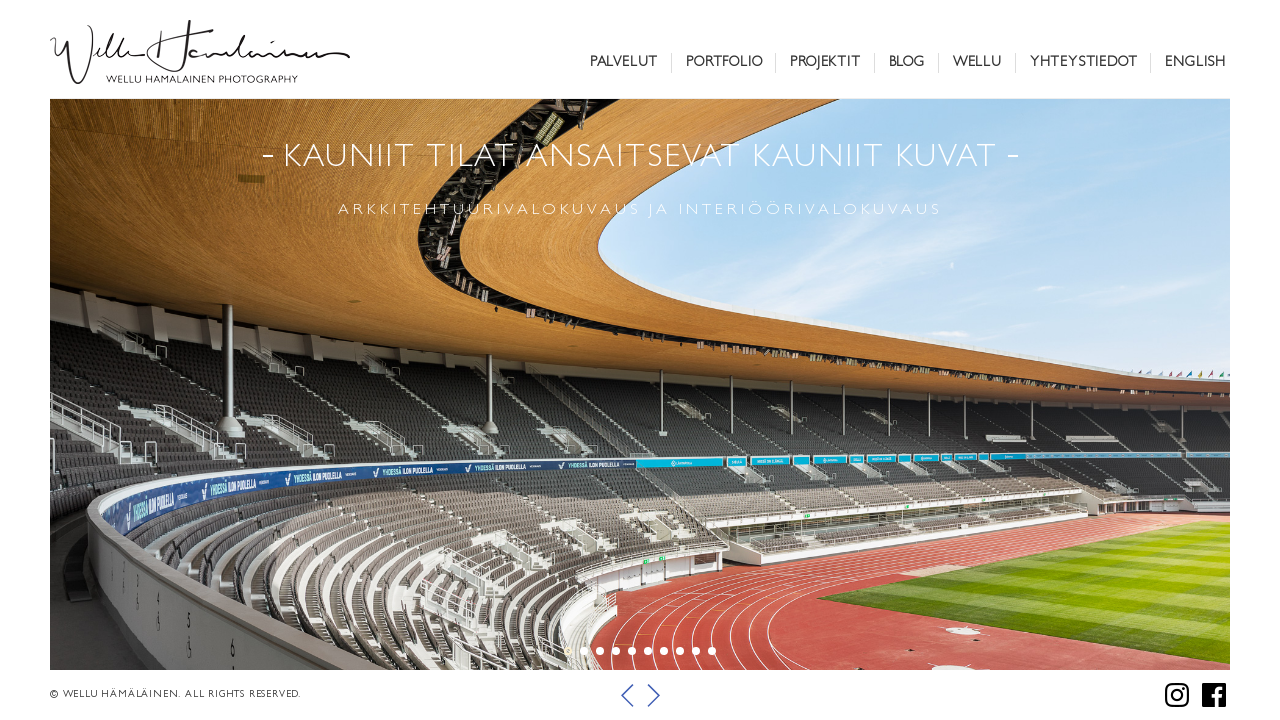

--- FILE ---
content_type: text/html; charset=UTF-8
request_url: https://www.welluhamalainen.com/
body_size: 4320
content:
<!DOCTYPE html>
<html lang="fi" prefix="og: http://ogp.me/ns#">
<head>
<meta charset="utf-8">
<title>Arkkitehtuurivalokuvaus ja Interiöörivalokuvaus - Wellu Hämäläinen</title>
<meta name="viewport" content="initial-scale = 1.0, maximum-scale = 1.0, user-scalable = no, width = device-width">
<meta name="format-detection" content="telephone=no"/>
<!--[if lt IE 9]><script src="https://html5shiv.googlecode.com/svn/trunk/html5.js"></script><![endif]-->
<link rel="stylesheet" type="text/css" href='//www.welluhamalainen.com/wp-content/cache/wpfc-minified/6fc7322cd7fb6dd3ecdaeeab4514efd7/1769074010index.css'>
<link rel="stylesheet" type="text/css" href='//www.welluhamalainen.com/wp-content/cache/wpfc-minified/4fac775941d2338a295531ebbd0c486f/1769074010index.css'>
<link rel="stylesheet" type="text/css" href='//www.welluhamalainen.com/wp-content/cache/wpfc-minified/d12419faede1fb58742a083ca7bc64e7/1769074010index.css'>
<link href='https://fonts.googleapis.com/css?family=Raleway:400,700,500,600' rel='stylesheet' type='text/css'>
<link href='https://fonts.googleapis.com/css?family=Open+Sans:700,400,600' rel='stylesheet' type='text/css'>
<link rel="icon" type="image/png" href="https://www.welluhamalainen.com/favicon-32x32.png" sizes="32x32" />
<link rel="icon" type="image/png" href="https://www.welluhamalainen.com/favicon-16x16.png" sizes="16x16" />
<link rel="alternate" hreflang="en" href="https://www.welluhamalainen.com/en/" />
<link rel="alternate" hreflang="fi" href="https://www.welluhamalainen.com/" />
<!-- This site is optimized with the Yoast SEO plugin v6.2 - https://yoa.st/1yg?utm_content=6.2 -->
<meta name="description" content="Olen erikoistunut rakennetun ympäristön valokuvaamiseen. Tuotan korkealaatuiset arkkitehtuuri- ja interiöörivalokuvat erilaisista rakennuksista ja tiloista. Valokuvaan toimeksiannosta koko maassa ja myyn käyttöoikeuksia ottamiini kuviin."/>
<link rel="canonical" href="https://www.welluhamalainen.com/" />
<meta property="og:locale" content="fi_FI" />
<meta property="og:type" content="website" />
<meta property="og:title" content="Arkkitehtuurivalokuvaus ja Interiöörivalokuvaus - Wellu Hämäläinen" />
<meta property="og:description" content="Olen erikoistunut rakennetun ympäristön valokuvaamiseen. Tuotan korkealaatuiset arkkitehtuuri- ja interiöörivalokuvat erilaisista rakennuksista ja tiloista. Valokuvaan toimeksiannosta koko maassa ja myyn käyttöoikeuksia ottamiini kuviin." />
<meta property="og:url" content="https://www.welluhamalainen.com/" />
<meta property="og:site_name" content="Arkkitehtuurivalokuvaus" />
<meta name="twitter:card" content="summary_large_image" />
<meta name="twitter:description" content="Olen erikoistunut rakennetun ympäristön valokuvaamiseen. Tuotan korkealaatuiset arkkitehtuuri- ja interiöörivalokuvat erilaisista rakennuksista ja tiloista. Valokuvaan toimeksiannosta koko maassa ja myyn käyttöoikeuksia ottamiini kuviin." />
<meta name="twitter:title" content="Arkkitehtuurivalokuvaus ja Interiöörivalokuvaus - Wellu Hämäläinen" />
<script type='application/ld+json'>{"@context":"http:\/\/schema.org","@type":"WebSite","@id":"#website","url":"https:\/\/www.welluhamalainen.com\/","name":"Arkkitehtuurivalokuvaus","potentialAction":{"@type":"SearchAction","target":"https:\/\/www.welluhamalainen.com\/?s={search_term_string}","query-input":"required name=search_term_string"}}</script>
<script type='application/ld+json'>{"@context":"http:\/\/schema.org","@type":"Person","url":"https:\/\/www.welluhamalainen.com\/","sameAs":["https:\/\/www.facebook.com\/ArkkitehtuurivalokuvaajaWelluHamalainen\/","https:\/\/www.instagram.com\/welluhamalainen\/"],"@id":"#person","name":"Wellu H\u00e4m\u00e4l\u00e4inen"}</script>
<!-- / Yoast SEO plugin. -->
<link rel='dns-prefetch' href='//s.w.org' />
<script type="text/javascript">
window._wpemojiSettings = {"baseUrl":"https:\/\/s.w.org\/images\/core\/emoji\/2.4\/72x72\/","ext":".png","svgUrl":"https:\/\/s.w.org\/images\/core\/emoji\/2.4\/svg\/","svgExt":".svg","source":{"concatemoji":"https:\/\/www.welluhamalainen.com\/wp-includes\/js\/wp-emoji-release.min.js?ver=4.9.4"}};
!function(a,b,c){function d(a,b){var c=String.fromCharCode;l.clearRect(0,0,k.width,k.height),l.fillText(c.apply(this,a),0,0);var d=k.toDataURL();l.clearRect(0,0,k.width,k.height),l.fillText(c.apply(this,b),0,0);var e=k.toDataURL();return d===e}function e(a){var b;if(!l||!l.fillText)return!1;switch(l.textBaseline="top",l.font="600 32px Arial",a){case"flag":return!(b=d([55356,56826,55356,56819],[55356,56826,8203,55356,56819]))&&(b=d([55356,57332,56128,56423,56128,56418,56128,56421,56128,56430,56128,56423,56128,56447],[55356,57332,8203,56128,56423,8203,56128,56418,8203,56128,56421,8203,56128,56430,8203,56128,56423,8203,56128,56447]),!b);case"emoji":return b=d([55357,56692,8205,9792,65039],[55357,56692,8203,9792,65039]),!b}return!1}function f(a){var c=b.createElement("script");c.src=a,c.defer=c.type="text/javascript",b.getElementsByTagName("head")[0].appendChild(c)}var g,h,i,j,k=b.createElement("canvas"),l=k.getContext&&k.getContext("2d");for(j=Array("flag","emoji"),c.supports={everything:!0,everythingExceptFlag:!0},i=0;i<j.length;i++)c.supports[j[i]]=e(j[i]),c.supports.everything=c.supports.everything&&c.supports[j[i]],"flag"!==j[i]&&(c.supports.everythingExceptFlag=c.supports.everythingExceptFlag&&c.supports[j[i]]);c.supports.everythingExceptFlag=c.supports.everythingExceptFlag&&!c.supports.flag,c.DOMReady=!1,c.readyCallback=function(){c.DOMReady=!0},c.supports.everything||(h=function(){c.readyCallback()},b.addEventListener?(b.addEventListener("DOMContentLoaded",h,!1),a.addEventListener("load",h,!1)):(a.attachEvent("onload",h),b.attachEvent("onreadystatechange",function(){"complete"===b.readyState&&c.readyCallback()})),g=c.source||{},g.concatemoji?f(g.concatemoji):g.wpemoji&&g.twemoji&&(f(g.twemoji),f(g.wpemoji)))}(window,document,window._wpemojiSettings);
</script>
<style type="text/css">
img.wp-smiley,
img.emoji {
display: inline !important;
border: none !important;
box-shadow: none !important;
height: 1em !important;
width: 1em !important;
margin: 0 .07em !important;
vertical-align: -0.1em !important;
background: none !important;
padding: 0 !important;
}
</style>
<link rel='stylesheet' id='contact-form-7-css'  href='//www.welluhamalainen.com/wp-content/cache/wpfc-minified/ffdaa4a6337d505f7825c210fab81177/1769074010index.css' type='text/css' media='all' />
<link rel='stylesheet' id='wpml-legacy-horizontal-list-0-css'  href='//www.welluhamalainen.com/wp-content/cache/wpfc-minified/603ad44d4bd98d63dfca537c7bcef445/1769074010index.css' type='text/css' media='all' />
<link rel='stylesheet' id='wpml-menu-item-0-css'  href='//www.welluhamalainen.com/wp-content/cache/wpfc-minified/037bbe34603a03774bce0c7e446e5fd1/1769074010index.css' type='text/css' media='all' />
<script type='text/javascript' src='https://www.welluhamalainen.com/wp-content/themes/welluhamalainen/js/jquery-3.3.1.min.js?ver=4.9.4'></script>
<link rel='https://api.w.org/' href='https://www.welluhamalainen.com/wp-json/' />
<link rel="EditURI" type="application/rsd+xml" title="RSD" href="https://www.welluhamalainen.com/xmlrpc.php?rsd" />
<link rel="wlwmanifest" type="application/wlwmanifest+xml" href="https://www.welluhamalainen.com/wp-includes/wlwmanifest.xml" /> 
<meta name="generator" content="WordPress 4.9.4" />
<link rel='shortlink' href='https://www.welluhamalainen.com/' />
<link rel="alternate" type="application/json+oembed" href="https://www.welluhamalainen.com/wp-json/oembed/1.0/embed?url=https%3A%2F%2Fwww.welluhamalainen.com%2F" />
<link rel="alternate" type="text/xml+oembed" href="https://www.welluhamalainen.com/wp-json/oembed/1.0/embed?url=https%3A%2F%2Fwww.welluhamalainen.com%2F&#038;format=xml" />
<meta name="generator" content="WPML ver:3.9.3 stt:1,18;" />
<link rel="stylesheet" type="text/css" href='//www.welluhamalainen.com/wp-content/cache/wpfc-minified/b107582e31c4f0e360c45107f3050221/1769074010index.css'>
<script>
$(function() {
$('div.burger').click(function(e) {
e.preventDefault();
$('.valikko1').toggleClass('valikko1hide');
$('.burger').toggleClass('burgeropen');
});
});
</script>
</head>
<body>
<div class="outwrap">
<header>
<div class="sticky">
<div class="headerblock">
<div class="logo">
<a href="https://www.welluhamalainen.com/"><img srcset="https://www.welluhamalainen.com/wp-content/themes/welluhamalainen/images/logo.png 1x, https://www.welluhamalainen.com/wp-content/themes/welluhamalainen/images/logo@2x.png 2x" src="https://www.welluhamalainen.com/wp-content/themes/welluhamalainen/images/logo.png" alt="Wellu Hamalainen Photography logo"></a>
</div>
<div class="nav-bar valikko">
<nav class="main-nav"><ul id="menu-menu-1" class="menu"><li id="menu-item-20" class="menu-item menu-item-type-post_type menu-item-object-page menu-item-20"><a href="https://www.welluhamalainen.com/arkkitehtuurivalokuvaus/">Palvelut</a></li>
<li id="menu-item-23" class="menu-item menu-item-type-post_type menu-item-object-page menu-item-23"><a href="https://www.welluhamalainen.com/portfolio/">Portfolio</a></li>
<li id="menu-item-305" class="menu-item menu-item-type-post_type menu-item-object-page menu-item-305"><a href="https://www.welluhamalainen.com/projekti/">Projektit</a></li>
<li id="menu-item-21" class="menu-item menu-item-type-post_type menu-item-object-page menu-item-21"><a href="https://www.welluhamalainen.com/blog/">Blog</a></li>
<li id="menu-item-25" class="menu-item menu-item-type-post_type menu-item-object-page menu-item-25"><a href="https://www.welluhamalainen.com/wellu/">Wellu</a></li>
<li id="menu-item-26" class="menu-item menu-item-type-post_type menu-item-object-page menu-item-26"><a href="https://www.welluhamalainen.com/yhteystiedot/">Yhteystiedot</a></li>
<li id="menu-item-wpml-ls-3-en" class="menu-item wpml-ls-slot-3 wpml-ls-item wpml-ls-item-en wpml-ls-menu-item wpml-ls-first-item wpml-ls-last-item menu-item-type-wpml_ls_menu_item menu-item-object-wpml_ls_menu_item menu-item-wpml-ls-3-en"><a title="English" href="https://www.welluhamalainen.com/en/"><span class="wpml-ls-native">English</span></a></li>
</ul></nav>    </div>
<div class="burger">
<span>&nbsp;</span>
<span>&nbsp;</span>
<span>&nbsp;</span>
</div>
<div class="valikko1">
<nav class="valikkosisa"><ul id="menu-menu-2" class="menu"><li class="menu-item menu-item-type-post_type menu-item-object-page menu-item-20"><a href="https://www.welluhamalainen.com/arkkitehtuurivalokuvaus/">Palvelut</a></li>
<li class="menu-item menu-item-type-post_type menu-item-object-page menu-item-23"><a href="https://www.welluhamalainen.com/portfolio/">Portfolio</a></li>
<li class="menu-item menu-item-type-post_type menu-item-object-page menu-item-305"><a href="https://www.welluhamalainen.com/projekti/">Projektit</a></li>
<li class="menu-item menu-item-type-post_type menu-item-object-page menu-item-21"><a href="https://www.welluhamalainen.com/blog/">Blog</a></li>
<li class="menu-item menu-item-type-post_type menu-item-object-page menu-item-25"><a href="https://www.welluhamalainen.com/wellu/">Wellu</a></li>
<li class="menu-item menu-item-type-post_type menu-item-object-page menu-item-26"><a href="https://www.welluhamalainen.com/yhteystiedot/">Yhteystiedot</a></li>
<li class="menu-item wpml-ls-slot-3 wpml-ls-item wpml-ls-item-en wpml-ls-menu-item wpml-ls-first-item wpml-ls-last-item menu-item-type-wpml_ls_menu_item menu-item-object-wpml_ls_menu_item menu-item-wpml-ls-3-en"><a title="English" href="https://www.welluhamalainen.com/en/"><span class="wpml-ls-native">English</span></a></li>
</ul></nav></div>
</div>
<div class="headerline"></div>
</div>
</header>
<div id="main"><link rel="stylesheet" href='//www.welluhamalainen.com/wp-content/cache/wpfc-minified/b5a38fd87d783277220d65b1afec3dc0/1769074010index.css'>
<style>
body, #main, html, .outwrap { height:100%; min-height:100%; }
.footer {background:transparent}
}
</style>
<script>
jQuery(document).ready(function(){
jQuery('a[href^="#"]').click(function(e) {
jQuery('html,body').animate({ scrollTop: jQuery(this.hash).offset().top -80}, 500);
return false;
e.preventDefault();
});
});
</script>
<div class="etusivuyla">
<div class="swiper-container">
<div class="swiper-wrapper">
<div class="swiper-slide">
<div class="bg" style="background:url(https://www.welluhamalainen.com/wp-content/uploads/Olympiastadion-katsomot.jpg); background-size:cover; background-attachment:scroll; background-position:center; background-repeat:repeat; background-origin: content-box;"></div>
<div class="textholder">
<h3>
kauniit tilat ansaitsevat kauniit kuvat	
</h3>
<h1>				
arkkitehtuurivalokuvaus ja interiöörivalokuvaus	
</h1>		 </div>
</div>
<div class="swiper-slide">
<div class="bg" style="background:url(https://www.welluhamalainen.com/wp-content/uploads/Terminal-karuselli.jpg); background-size:cover; background-attachment:scroll; background-position:center; background-repeat:repeat; background-origin: content-box;"></div>
<div class="textholder">
<h2 class="special-head">				
</h2>
</div>
</div>
<div class="swiper-slide">
<div class="bg" style="background:url(https://www.welluhamalainen.com/wp-content/uploads/TYKS-parkkirakennus.jpg); background-size:cover; background-attachment:scroll; background-position:center; background-repeat:repeat; background-origin: content-box;"></div>
<div class="textholder">
<h2 class="special-head">				
</h2>
</div>
</div>
<div class="swiper-slide">
<div class="bg" style="background:url(https://www.welluhamalainen.com/wp-content/uploads/Varia-Kasrusellikuva.jpg); background-size:cover; background-attachment:scroll; background-position:center; background-repeat:repeat; background-origin: content-box;"></div>
<div class="textholder">
<h2 class="special-head">				
</h2>
</div>
</div>
<div class="swiper-slide">
<div class="bg" style="background:url(https://www.welluhamalainen.com/wp-content/uploads/Aurum-Turku.jpg); background-size:cover; background-attachment:scroll; background-position:center; background-repeat:repeat; background-origin: content-box;"></div>
<div class="textholder">
<h2 class="special-head">				
</h2>
</div>
</div>
<div class="swiper-slide">
<div class="bg" style="background:url(https://www.welluhamalainen.com/wp-content/uploads/Oodi-paras-uusi.jpg); background-size:cover; background-attachment:scroll; background-position:center; background-repeat:repeat; background-origin: content-box;"></div>
<div class="textholder">
<h2 class="special-head">				
</h2>
</div>
</div>
<div class="swiper-slide">
<div class="bg" style="background:url(https://www.welluhamalainen.com/wp-content/uploads/Hotel-Maria.jpg); background-size:cover; background-attachment:scroll; background-position:center; background-repeat:repeat; background-origin: content-box;"></div>
<div class="textholder">
<h2 class="special-head">				
</h2>
</div>
</div>
<div class="swiper-slide">
<div class="bg" style="background:url(https://www.welluhamalainen.com/wp-content/uploads/Ressun-lukio.jpg); background-size:cover; background-attachment:scroll; background-position:center; background-repeat:repeat; background-origin: content-box;"></div>
<div class="textholder">
<h2 class="special-head">				
</h2>
</div>
</div>
<div class="swiper-slide">
<div class="bg" style="background:url(https://www.welluhamalainen.com/wp-content/uploads/Bistro-Elli.jpg); background-size:cover; background-attachment:scroll; background-position:center; background-repeat:repeat; background-origin: content-box;"></div>
<div class="textholder">
<h2 class="special-head">				
</h2>
</div>
</div>
<div class="swiper-slide">
<div class="bg" style="background:url(https://www.welluhamalainen.com/wp-content/uploads/Hansa.jpg); background-size:cover; background-attachment:scroll; background-position:center; background-repeat:repeat; background-origin: content-box;"></div>
<div class="textholder">
<h2 class="special-head">				
</h2>
</div>
</div>
</div>
<div class="swiper-pagination"></div>
</div>
<div class="swiper-button-prev"></div>
<div class="swiper-button-next"></div>
<script src="https://www.welluhamalainen.com/wp-content/themes/welluhamalainen/js/swiper/swiper.min.js"></script>
<script>
var swiper = new Swiper('.swiper-container', {
speed:1000,
slidesPerView: 1,
loop: true,
pagination: {
el: '.swiper-pagination',
clickable: true,
},
navigation: {
nextEl: '.swiper-button-next',
prevEl: '.swiper-button-prev',
},
});
</script>
<footer class="footer">
<div class="footer-left">
<p>
© wellu hämäläinen. all rights reserved.	</p>
</div>
<div class="footer-right">
<a class="somelink" href="https://www.instagram.com/welluhamalainen/">
<img src="https://www.welluhamalainen.com/wp-content/uploads/instagram.png" alt="" width="32" height="32" />
</a>
<a class="somelink" href="https://www.facebook.com/ArkkitehtuurivalokuvaajaWelluHamalainen/">
<img src="https://www.welluhamalainen.com/wp-content/uploads/facebook-official.png" alt="" width="32" height="32" />
</a>
</div>
</footer>
</div>
<!-- Global site tag (gtag.js) - Google Analytics -->
<script async src="https://www.googletagmanager.com/gtag/js?id=UA-113715597-1"></script>
<script>
window.dataLayer = window.dataLayer || [];
function gtag(){dataLayer.push(arguments);}
gtag('js', new Date());
gtag('config', 'UA-113715597-1');
</script>
<script type="text/javascript">
document.addEventListener( 'wpcf7mailsent', function( event ) {
ga( 'send', 'event', 'Contact Form', 'submit' );
}, false );
</script>
<script type='text/javascript'>
/* <![CDATA[ */
var wpcf7 = {"apiSettings":{"root":"https:\/\/www.welluhamalainen.com\/wp-json\/contact-form-7\/v1","namespace":"contact-form-7\/v1"},"recaptcha":{"messages":{"empty":"Ole hyv\u00e4 ja todista, ettet ole robottiohjelma."}}};
/* ]]> */
</script>
<script type='text/javascript' src='https://www.welluhamalainen.com/wp-content/plugins/contact-form-7/includes/js/scripts.js?ver=5.0'></script>
<script type='text/javascript' src='https://www.welluhamalainen.com/wp-includes/js/wp-embed.min.js?ver=4.9.4'></script>
</body>
</html><!-- WP Fastest Cache file was created in 0.16163301467896 seconds, on 03-02-26 3:25:24 --><!-- via php -->

--- FILE ---
content_type: text/css
request_url: https://www.welluhamalainen.com/wp-content/cache/wpfc-minified/6fc7322cd7fb6dd3ecdaeeab4514efd7/1769074010index.css
body_size: 2776
content:
html, body, div, span, applet, object, iframe, h1, h2, h3, h4, h5, h6, p, blockquote, pre, a, abbr, acronym, address, big, cite, code, del, dfn, em, img, ins, kbd, q, s, samp, small, strike, strong, sub, sup, tt, var, b, u, i, center, dl, dt, dd, ol, ul, li, fieldset, form, label, legend, table, caption, tbody, tfoot, thead, tr, th, td, article, aside, canvas, details, embed, figure, figcaption, footer, header, hgroup, menu, nav, output, ruby, section, summary, time, mark, audio, video {
margin: 0;
padding: 0;
border: 0;
font-size: 100%;
font: inherit;
vertical-align: baseline; }
article, aside, details, figcaption, figure, footer, header, hgroup, menu, nav, section {
display: block; }
body {
line-height: 1; }
ol, ul {
list-style: none; }
blockquote, q {
quotes: none; }
blockquote:before, blockquote:after,
q:before, q:after {
content: '';
content: none; }
table {
border-collapse: collapse;
border-spacing: 0; } body {
background: #fff;
font: 14px/21px;
color: #333;
-webkit-font-smoothing: antialiased; -webkit-text-size-adjust: 100%;
font-size:16px;
}
header {
height:auto;
width:100%;
}
.headerinfo {
background:#67b7e1;	
padding:7px 0;
color:#fff;
font-size:13px;
}
.headerblock
{
height:98px;
background:#fff;
margin:0;
padding:0;
z-index:10001;
}
.headerinfoteksti { float:left; }
.headerinfoteksti p { font-size:16px; margin:2px 15px 0 0; font-weight:600; }
.headeremail, .headerphone { float:left; background:#4795be; padding:7px 10px; line-height:15px; border-radius:15px; }
.headeremail { margin-right:10px; }
.headerphone img { float:left; margin:0px 10px 0 0; }
.headeremail img { float:left; margin: 3px 10px 0 0; }
.headerfb { float:right; margin-left:10px; }
.headerfb img { margin:0px; padding:0px; margin-bottom:-5px; }
.headerfb img:hover { opacity: 0.6; filter: alpha(opacity=60); -webkit-transition: all .25s ease; -moz-transition: all .25s ease; -o-transition: all .25s ease; transition: all .25s ease; }
.sticky { position:fixed; top:0px; z-index:10001; width:100%; background:#fff; left:0 }
.logo, .valikko { float: left; display: inline; margin-left: 10px; margin-right: 10px; margin-top:28px }
.logo { margin:20px 0 0 0; width:auto; position:absolute; left:50px; z-index:10000; background:#fff }
.logo img:hover {  }
.valikko { width:100%; padding-right:50px; } h1, h2, h3, h4, h5, h6 {
text-transform:uppercase;
letter-spacing:1px;
line-height: 130%;
}
h1 a, h2 a, h3 a, h4 a, h5 a, h6 a { font-weight: inherit; line-height: 130%; }
h1 { font-size: 38px; margin-bottom: 20px;}
h2 { font-size: 34px; margin-bottom: 20px; }
h3 { font-size: 25px; margin-bottom: 20px; }
h4 { font-size: 22px; margin-bottom: 4px; }
h5 { font-size: 18px; }
h6 { font-size: 14px; }
.subheader { }
p { margin:0 0 20px 0; }
p, #main li { line-height: 145%; font-size:18px; font-family:'Gillsans-Bold', sans-serif; }
p img { margin: 0; }
p.lead { font-size: 21px; line-height: 27px; color: #777;  }
em { font-style: italic; }
strong { font-weight: bold; }
small { font-size: 80%; } blockquote, blockquote p { font-size: 17px; line-height: 24px; color: #777; font-style: italic; }
blockquote { margin: 0 0 20px; padding: 9px 20px 0 19px; border-left: 1px solid #ddd; }
blockquote cite { display: block; font-size: 12px; color: #555; }
blockquote cite:before { content: "\2014 \0020"; }
blockquote cite a, blockquote cite a:visited, blockquote cite a:visited { color: #555; }
hr { border: solid #ddd; border-width: 1px 0 0; clear: both; margin: 10px 0 30px; height: 0; } a, a:visited { color: #333; text-decoration: none; outline: 0; }
a:hover, a:focus { text-decoration:none; }
p a, p a:visited { line-height: inherit; }
a:hover h2 { color:#67b7e1; text-decoration:none; }
h2 a:hover, h3 a:hover { text-decoration:none; }
.laatikko a:hover { text-decoration:none; }
h2 a, h2 a:visited { color:#333; }
h2 a:hover { color: #369bd0; display:block; } ul, ol { margin-bottom:0 0 20px 20px; }
ul { list-style: none outside; }
ol { list-style: decimal; }
ul.square { list-style: square outside; }
ul.circle { list-style: circle outside; }
ul.disc { list-style: disc outside; }
ul ul, ul ol,
ol ol, ol ul { margin: 4px 0 5px 30px; font-size: 90%;  }
ul ul li, ul ol li,
ol ol li, ol ul li { margin-bottom: 6px; }
li { line-height:150%; margin: 0 0 5px 20px; font-size:16px; list-style-type: disc; }
ol, ol li { list-style: decimal; }
ul.large li { line-height: 21px; }
li p { line-height: 21px; } img.scale-with-grid {
max-width: 100%;
height: auto; } .nav-bar a {
font-size:15px;
}
.main-nav ul, .main-nav li {
display: inline;	
float:right;
padding:0px;
margin:0px;
}
.main-nav a {
padding: 0 14px;
text-decoration: none;
line-height: 70px;
display:block;
color:#555;
font-weight:600;
}
.main-nav a:hover {
color:#3066be;
}
.main-nav ul ul a {
width: 155px;
color:#333;
line-height: 130%;
padding: 10px 20px;
display:block;	
border-bottom:1px solid #d2d3d3;
}
.main-nav ul ul li {
margin:0;
padding:0;	
}
.main-nav ul ul a:hover {
color:#333;
box-shadow:none;
background:#f6f6f6;
-webkit-transition: all .25s ease;
-moz-transition: all .25s ease;
-o-transition: all .25s ease;
transition: all .25s ease;	
}
.main-nav ul li {
position:relative;
float:left;	
}
.main-nav ul ul {
position: absolute;
top: -999px;
left:0;
opacity:0;
background: #ebebeb;
text-align:left;
margin:0;
z-index:999;
border-top: 3px solid #67b7e1;
}
.main-nav ul ul ul {
left:195px;
margin-top:-39px;
}
.main-nav ul li:hover > ul {
position: absolute;
top: 100%;
opacity: 1;	
}
#show-nav {
display:none;	
background:#f4f4f4;
border:1px solid #dedddd;
margin-top:10px;
margin-bottom:10px;
}
#show-nav a, #close-nav a {
line-height:20px;
padding:10px 15px;	
}
#close-nav {
display:none;
background:#f4f4f4;
border:1px solid #dedddd;
margin-top:10px;
margin-bottom:20px;
}
.menu {
padding:0px;
margin:0px;
} .button,
a.button,
button,
input[type="submit"],
input[type="reset"],
input[type="button"] {
background:#54b0e1;
text-decoration:none;
font-size:16px;
padding:20px 35px;
color:#fff;
font-family: 'GillSans-Bold', sans-serif;
}
.button:hover,
button:hover,
input[type="submit"]:hover,
input[type="reset"]:hover,
input[type="button"]:hover {
background:#219fe1;
-webkit-transition: all .25s ease;
-moz-transition: all .25s ease;
-o-transition: all .25s ease;
transition: all .25s ease;
} form {
margin-bottom: 20px; }
fieldset {
margin-bottom: 20px; }
input[type="text"],
input[type="password"],
input[type="email"],
textarea,
select {
border: 1px solid #ccc;
padding: 6px 4px;
outline: none;
-moz-border-radius: 2px;
-webkit-border-radius: 2px;
border-radius: 2px;
font: 13px;
color: #777;
margin: 0;
width: 100%;
max-width: 100%;
display: block;
margin-bottom: 20px;
background: #fff; }
select {
padding: 0; }
input[type="text"]:focus,
input[type="password"]:focus,
input[type="email"]:focus,
textarea:focus {
color: #000;
-moz-box-shadow: 0 0 3px rgba(0,0,0,.2);
-webkit-box-shadow: 0 0 3px rgba(0,0,0,.2);
box-shadow:  0 0 3px rgba(0,0,0,.2); }
textarea {
min-height: 60px; }
label,
legend {
display: block;
font-weight: bold;
font-size: 13px;  }
select {
width: 220px; }
input[type="checkbox"] {
display: inline; }
label span,
legend span {
font-weight: normal;
font-size: 13px;
color: #444; } .footer {
position: fixed;
bottom: 0;
left: 0;
width: 100%;
height: 50px;
z-index: 9999;
padding: 0 50px;
line-height: 50px;
box-sizing:border-box;
background:#fff;
} .blogimage { width:30%; float:left; }
.blogdesc { width:70%; float:left; }
.blogpost { padding:20px 0; border-bottom: 1px solid #ccc; }
.blogpost img:hover { opacity: 0.8; filter: alpha(opacity=80); -webkit-transition: all .25s ease; -moz-transition: all .25s ease; -o-transition: all .25s ease; transition: all .25s ease; }
.blogdesc a { color:#fff; background:#67b7e1; color:#fff; padding:1px 5px; }
.blogdesc a:hover { text-decoration:none; background:#4795be; -webkit-transition: all .25s ease; -moz-transition: all .25s ease; -o-transition: all .25s ease; transition: all .25s ease; }
.postdate { margin:0 0 10px 0; }
.post-heading { margin:0 0 10px 0; }
.singlenav { border-top:1px solid #ccc; border-bottom:1px solid #ccc; margin-bottom:30px; }
.singlenav p { font-size:14px; margin:5px 0; }
.singleleftnav { width:50%; float:left; }
.singlerightnav { width:50%; float:left; text-align:right; }
.single-image { margin-bottom:20px; }
.navigation { margin:20px 0; }
.navigation a { padding:10px 20px; text-decoration:none; } .pagetitle { padding:140px 0 0; margin-bottom:20px; }
.pagetitle h1 { margin:0; padding:0; line-height:100%;}
.pagetitle a { color:#67b7e1; }
.sivunotsikko { text-align:center }
.breadcrumbs { float:left; width:50%; text-align:right; font-size:14px; }
.breadcrumbs p { margin:2px 0; font-size:14px; } .group:after {
content: "."; 
display: block; 
height: 0; 
clear: both; 
visibility: hidden;
} .wp-caption
{
border: 0px solid #ddd;
background-color: #f3f3f3;
margin:0 0 20px 0;
padding:0;
display:block;
max-width:100%;
}
.wp-caption img
{
margin: 0;
padding: 0;
border: 0 none;
max-width:100%;
height:auto;
display:block;
}
.wp-caption p.wp-caption-text
{
font-size: 14px;
line-height: 17px;
padding: 8px 0;
margin: 0;
}
.wp-caption, .wp-caption p
{
text-align: center;
}
.bypostauthor{}
.aligncenter, div.aligncenter, .art-article .aligncenter img, .aligncenter img.art-article, .aligncenter img, img.aligncenter
{
display: block;
margin-left: auto;
margin-right: auto;
}
p.aligncenter , p.center 
{
text-align: center; 
}
.alignleft
{
float: left;
}
.alignright
{
float: right;
}
.size-auto, 
.size-full,
.size-large,
.size-medium,
.size-thumbnail {
max-width: 100%;
height: auto;
} .remove-bottom { margin-bottom: 0 !important; }
.half-bottom { margin-bottom: 10px !important; }
.add-bottom { margin-bottom: 20px !important; }
.sininen {
background:#67b7e1;
padding:30px 0;
text-align:center;
color:#fff;
text-decoration:none;
}
.sininen h3 { color:#fff; margin:0; }
.sininenlinkki:hover { text-decoration:none; }
.sininen:hover {
background:#4795be;
-webkit-transition: all .25s ease;
-moz-transition: all .25s ease;
-o-transition: all .25s ease;
transition: all .25s ease;
text-decoration:none;
}
.etusivusyyt { border-bottom:0px; }
.etusivusyyt h2 { margin-bottom:50px; }
.syylista {
width:50%;
float:left;
text-align:left;
padding-left:31px;	
box-sizing: border-box;
font-size:21px;
}
.syylista li { margin-bottom:14px; list-style:none;}
.syylista li:before
{
content:url(//www.welluhamalainen.com/wp-content/themes/welluhamalainen/images/tahtibullet.png);
margin-right:6px;
bottom: 4px;
position:relative;
display:inline-block;
vertical-align:middle;
font-size:0;
line-height:0;
margin-left: -31px;
}
#main > section > div > ul:nth-child(2) { padding-right:15px; } .sidebar li { margin:5px 0; padding:5px 5px 5px 25px; list-style-type:none; -webkit-transition:.2s all ease; transition:.2s all ease; }
.sidebar li:last-of-type {  }
.sidebar li:hover {padding:5px 0 5px 30px}
.sidebar li:before
{
content:url(//www.welluhamalainen.com/wp-content/themes/welluhamalainen/images/arrow2.png);
margin-right:10px;
bottom: 2px;
position:relative;
display:inline-block;
vertical-align:middle;
font-size:0;
line-height:0;
margin-left: -20px;
}
.post-date { display:block; }
.blogsidebar { padding-top:30px; }

--- FILE ---
content_type: text/css
request_url: https://www.welluhamalainen.com/wp-content/cache/wpfc-minified/4fac775941d2338a295531ebbd0c486f/1769074010index.css
body_size: 377
content:
.container {
position: relative;
width: 100%;
max-width: 1200px;
margin: 0 auto;
padding: 0 20px;
box-sizing: border-box; }
.column,
.columns {
width: 100%;
float: left;
box-sizing: border-box; } @media (min-width: 400px) {
.container {
width: 85%;
padding: 0; }
} @media (min-width: 550px) {
.container {
width: 80%; }
.column,
.columns {
margin-left:4%; }
.column:first-child,
.columns:first-child {
margin-left: 0; }
.one.column,
.one.columns                    { width: 4.66666666667%; }
.two.columns                    { width: 13.3333333333%; }
.three.columns                  { width: 22%;            }
.four.columns                   { width: 30.6666666667%; }
.five.columns                   { width: 39.3333333333%; }
.six.columns                    { width: 48%;            }
.seven.columns                  { width: 56.6666666667%; }
.eight.columns                  { width: 65.3333333333%; }
.nine.columns                   { width: 74.0%;          }
.ten.columns                    { width: 82.6666666667%; }
.eleven.columns                 { width: 91.3333333333%; }
.twelve.columns                 { width: 100%; margin-left: 0; }
.one-third.column               { width: 30.6666666667%; }
.two-thirds.column              { width: 65.3333333333%; }
.one-half.column                { width: 48%; } .offset-by-one.column,
.offset-by-one.columns          { margin-left: 8.66666666667%; }
.offset-by-two.column,
.offset-by-two.columns          { margin-left: 17.3333333333%; }
.offset-by-three.column,
.offset-by-three.columns        { margin-left: 26%;            }
.offset-by-four.column,
.offset-by-four.columns         { margin-left: 34.6666666667%; }
.offset-by-five.column,
.offset-by-five.columns         { margin-left: 43.3333333333%; }
.offset-by-six.column,
.offset-by-six.columns          { margin-left: 52%;            }
.offset-by-seven.column,
.offset-by-seven.columns        { margin-left: 60.6666666667%; }
.offset-by-eight.column,
.offset-by-eight.columns        { margin-left: 69.3333333333%; }
.offset-by-nine.column,
.offset-by-nine.columns         { margin-left: 78.0%;          }
.offset-by-ten.column,
.offset-by-ten.columns          { margin-left: 86.6666666667%; }
.offset-by-eleven.column,
.offset-by-eleven.columns       { margin-left: 95.3333333333%; }
.offset-by-one-third.column,
.offset-by-one-third.columns    { margin-left: 34.6666666667%; }
.offset-by-two-thirds.column,
.offset-by-two-thirds.columns   { margin-left: 69.3333333333%; }
.offset-by-one-half.column,
.offset-by-one-half.columns     { margin-left: 52%; }
} hr {
margin-top: 3rem;
margin-bottom: 3.5rem;
border-width: 0;
border-top: 1px solid #E1E1E1; }  .container:after,
.row:after,
.u-cf {
content: "";
display: table;
clear: both; }   @media (min-width: 400px) {} @media (min-width: 550px) {} @media (min-width: 750px) {} @media (min-width: 1000px) {} @media (min-width: 1200px) {}

--- FILE ---
content_type: text/css
request_url: https://www.welluhamalainen.com/wp-content/cache/wpfc-minified/d12419faede1fb58742a083ca7bc64e7/1769074010index.css
body_size: 494
content:
@media only screen and (max-width: 999px) { 
.logo { display: block; margin-left: auto; margin-right: auto; float:none; text-align:center; } 
}
@media only screen and (min-width: 750px) and (max-width: 999px) { 
header {  }
.valikko { float:none; display: block; margin-left: auto; margin-right: auto; margin-top:10px; box-sizing:border-box; }
.portfolio-thumb img { width:160px; height:100px; }
.hommatoimii:after, .hommatoimii-first:after { margin-left: 105px; }
.main-nav a { padding:0 20px; }
}
@media only screen and (max-width: 749px) {
.valikkomobile { margin-left:0px; margin-right:0px; width:auto; }
.headerblock { height:auto;	}
.main-nav ul {
margin-bottom:20px;
float:left;
margin-left:0px;
}
.main-nav ul ul, .main-nav ul ul ul {
position:relative;
top:0;
left:0;
opacity:1;
background: #fff;
text-align:left;
margin:0;
z-index:999;
border:none;
}
.main-nav ul li:hover > ul {
position:relative;
top:0;
}
.main-nav ul a {
border:1px solid #dbdbdb;
border-top:none;
line-height:40px;
width:390px;
}
.menu {
border-top:1px solid #dbdbdb;
}
.main-nav ul ul a {
color:#333;
padding: 0 10px 0 40px;
width:368px;	
line-height:40px;
border:none;
border:1px solid #dbdbdb;
}
.main-nav ul ul a:first-child {
border-top:none;
}
.main-nav ul ul a:hover, .main-nav ul a:hover {
color:#333;
box-shadow:none;
background:#f6f6f6;
-webkit-transition: none;
-moz-transition: none;
-o-transition: none;
transition: none;	
}
.main-nav ul li {
float:none;
}
.main-nav {
display:none;
}
#show-nav {
display:block;	
}
.nav-bar { height: inherit; } 
.valkoinen { background-image: none; }	
.footerwidget {	padding:10px; width:90%; }
.portfolio-thumb { float:none; width:100%; }
.portfolio-thumb img { width:250px; height:157px; }
.syylista { float:none; width:100%; }
.syylista li { margin-right:0px; }
.sticky { position:relative; }
.blogimage { width:0%; float:none; display:none; }
.blogdesc { width:100%; float:none; }
.headerinfoteksti { display:none; }
.hommatoimii-first { padding-left:0; }
.hommatoimii:after, .hommatoimii-first:after { display:none; }
.main-nav ul ul ul a { padding:0 0 0 60px; }
}
@media only screen and (max-width: 549px) {
header { height:auto; }
.main-nav ul a {width:250px; }
.main-nav ul ul a { width:228px; }
.headeremail, .headerphone { padding: 3px 5px; }
.headeremail { margin-right: 10px; }
.headerfb { float:left; margin-left:10px; }
.headerinfo { font-size:11px; }
.headeremail, .headerphone { float:left; background:#4795be; padding: 2px 8px; border-radius:15px; }
.headeremail { margin-right:5px; }
.ls-wp-fullwidth-container { margin-top:-10px; }
}

--- FILE ---
content_type: text/css
request_url: https://www.welluhamalainen.com/wp-content/cache/wpfc-minified/b107582e31c4f0e360c45107f3050221/1769074010index.css
body_size: 4913
content:
.headerinfo, .otsikko, .sidebar h3, .portfolio-thumb img, .blogdesc a, .sininen, .button, a.button, button, input[type="submit"], input[type="reset"], input[type="button"], .footer li a:hover, .tablepress tfoot th, .tablepress thead th, .etusivupalvelut, .arviointi, .footer li a:hover, .isonappi, .navigation a, .etusivuteksti2 .button, p.luelisaap , .sidebar:first-of-type a { background:#415fb5; }
.main-nav a:hover, .main-nav li.active a, .main-nav ul ul li.active a, .etusivusisalto a:hover, .etusivusisalto .postheader:hover, .jatkalukemista, .navigation a:hover, .yhteystiedot h3, .isonappi:hover, .burger span { color:#415fb5; }
.headeremail, .headerphone, .button:hover, button:hover, input[type="submit"]:hover, input[type="reset"]:hover, input[type="button"]:hover, .blogdesc a:hover, .arviointi:hover, .palvelutdiv:hover, .etusivuteksti2 .button:hover, .sidebar:first-of-type a:hover, .palvelutsivu .palvelutdiv:hover { background:#1092c8; }
.etusivuteksti2 a.button2 { border:2px solid #fff; color:#fff; background:none; }
.etusivuteksti2 a.button2:hover { border:2px solid #48aed9; color:#48aed9; background:none; }
.main-nav ul ul { border-top: 3px solid #1092c8; }
.otsikko, .sidebar h3 { border-left:none; color:#333; }
.button, a.button, .jatkalukemista2 { color:#fff; background:#333 }
.main-nav li.active ul li a { color:#222; }
.palvelutsivu .palvelutdiv:hover { border:1px solid #1092c8; } @font-face {
font-family: 'GillSans';
src: url(//www.welluhamalainen.com/wp-content/themes/welluhamalainen/fontit/GillSansMTPro-Light.eot);
src: url(//www.welluhamalainen.com/wp-content/themes/welluhamalainen/fontit/GillSansMTPro-Light.eot?#iefix) format('embedded-opentype'), 
url(//www.welluhamalainen.com/wp-content/themes/welluhamalainen/fontit/GillSansMTPro-Light.woff2) format('woff2'), 
url(//www.welluhamalainen.com/wp-content/themes/welluhamalainen/fontit/GillSansMTPro-Light.woff) format('woff'), 
url(//www.welluhamalainen.com/wp-content/themes/welluhamalainen/fontit/GillSansMTPro-Light.ttf)  format('truetype'), 
url(//www.welluhamalainen.com/wp-content/themes/welluhamalainen/fontit/GillSansMTPro-Light.svg#svgGillSans) format('svg');
font-style: normal;
}
@font-face {
font-family: 'GillSans-Bold';
src: url(//www.welluhamalainen.com/wp-content/themes/welluhamalainen/fontit/GillSansMTPro-Book.eot);
src: url(//www.welluhamalainen.com/wp-content/themes/welluhamalainen/fontit/GillSansMTPro-Book.eot?#iefix) format('embedded-opentype'), 
url(//www.welluhamalainen.com/wp-content/themes/welluhamalainen/fontit/GillSansMTPro-Book.woff) format('woff'), 
url(//www.welluhamalainen.com/wp-content/themes/welluhamalainen/fontit/GillSansMTPro-Book.ttf)  format('truetype');
font-weight:bold;
font-style: normal;
}
img {max-width:100%; height:auto}
body, input, textarea, select, button { font-family:'GillSans', sans-serif; letter-spacing:.05em }
input, textarea, select, button { color:#000; font-family:'GillSans-Bold', sans-serif; }
.headerinfo { padding:4px 50px; }
.headerinfoteksti2 p, .headerinfoteksti p { font-size:14px; margin:4px 18px 0 0; font-weight:normal; }
.headerinfoteksti { padding:0; }
.headerphone, .headeremail, .headerinfoteksti2 { float:right; }
.headerinfo a { color:#fff; }
.blogsidebar { padding-top:0; }
#main li { font-size:16px; }
.laatikko { -moz-box-shadow: 1px 1px 4px rgba(0,0,0,0.4); -webkit-box-shadow: 1px 1px 4px rgba(0,0,0,0.4); box-shadow: 1px 1px 4px rgba(0,0,0,0.4); padding:25px; }
.pagetitle h1 { text-align:center; }
.pagetitle h1:after {content:''; display:block; width:120px; height:1px; background:#eee; margin:20px auto 0}
.pagetitle { margin-bottom:0; }
.tablepress tfoot th, .tablepress thead th { color:#fff; }
.button { display:inline-block; margin:15px 0; }
input[type="text"], input[type="password"], input[type="email"], textarea, select { width:100%; box-sizing:border-box; }
.logo img { padding:0; }
.main-nav a { text-transform:uppercase; font-weight:bold; font-size:14px; color:#333; }
.ajankohtaista h2, .otsikkoviiva h2, .etusivuteksti h2 { margin:0 0 30px 0; color:#444; font-size:45px; font-weight:bold; text-transform:uppercase; text-align:center; line-height:120%; }
.etusivuteksti h2:after { width:4rem; height:6px; background-color:#ff7c3b; display:block; content:""; margin:0.4em auto; box-sizing:border-box; }
.etusivuteksti h2 { margin-top:0; }
.keskitys { text-align:center }
.footer ul ul { display:none; }
.sisalto { padding:120px 20px 20px;  }
.sisaltoalue {padding:0 20px 20px}
.sisaltoalue h2 {line-height:1}
p.paivays { color:#777; }
p.paivays:before { position:relative; top:3px; margin:0 8px 0 0; content:url(//www.welluhamalainen.com/wp-content/themes/welluhamalainen/images/julkaistu.png); }
.clear { clear:both; }
.main-nav ul.menu { padding-right:50px; }
.blogpost:first-of-type { padding-top:0; }
.blogpost:last-of-type { border-bottom:0; }
.single-image img { width:100%; height:auto; }
.burger { position:absolute; top:5px; right:5px; cursor:pointer; display:none; }
.burger span { display:block; width:40px; height:3px; margin:0 0 6px 0; position:relative; top:0; transition:all ease-in-out 0.4s; background-color:#000 }
.burger.burgeropen span:nth-child(2) { width:0; opacity:0; }
.burger.burgeropen span:nth-child(1) { transform:rotate(45deg); top:9px; box-shadow:none; }
.burger.burgeropen span:nth-child(3) { transform:rotate(-45deg); top:-9px; box-shadow:none; }
.valikko1 { height:0; opacity:0; position:fixed; -webkit-transition:all .45s ease; -moz-transition:all .45s ease; -o-transition:all .45s ease; transition:all .45s ease; width:100%; padding:0; background:#fff; margin-top:0 }
.valikko1hide { height:auto; opacity:1; z-index:-1; margin-top:102px; border-bottom:1px solid #eee }
.valikko1hide { display:block; }
.valikko1 ul { border-top:none; margin:0; padding:0; }
.valikko1 li { list-style-type:none; margin:0; padding:0; opacity:0; }
.valikko1 a { color:#000; width:100%; display:block; text-align:center; padding:15px 0; font-size:15px; text-transform:uppercase; text-decoration:none; margin:0; line-height:100%; -webkit-transition:all .25s ease; -moz-transition:all .25s ease; -o-transition:all .25s ease; transition:all .25s ease; }
.valikko1 a:hover {  }
.valikkoala { width:100%; display:table; }
.valikkoala a { width:50%; height:100%; vertical-align:middle; padding:20px 0; border-top:1px solid #888; font-weight:400; font-size:18px; color:#ccc; box-sizing:border-box; }
.valikkoala:last-of-type a { border-left:1px solid #888; }
.valikko1 a, .valikkoala a { display:none; }
.valikko1hide a { display:block;  }
.valikko1hide .valikkoala a { display:table-cell; }
.valikko1hide li { opacity:1; transition:opacity .2s ease-in; transition-delay:.45s;   }
.valikkosisa { padding:20px 0 }
.vasenvalikko { padding:30px 50px; position:fixed; z-index:10001; }
.vasenvalikko2 { display:none; margin:0; padding:15px 25px 10px 25px; position:fixed; z-index:10001; background:#0064c8; }
.vasenvalikko2 .addtoany_shortcode img { margin:0; }
.vasenvalikko2 img { max-width:40px; height:auto; }
.etusivuteksti { padding:70px 0; text-align:center; }
.etusivuyla { display:block; height:100%; width:100%; padding:60px 0 50px; box-sizing:border-box; }
.etusivuteksti2 { display:table-cell; vertical-align:middle; padding:0; text-align:center; background:url(//www.welluhamalainen.com/wp-content/themes/welluhamalainen/images/tausta.jpg); background-position:center; background-repeat:no-repeat; background-size:cover;  }
.etusivuteksti2 h1 { font-size:65px; font-weight:900; line-height:100%; color:#fff; border-bottom:none; text-transform:uppercase; margin:0 0 10px 0; }
.etusivuteksti2 p { font-size:18px; color:#fff; margin:15px auto; font-weight:400; max-width:600px; }
.etusivuteksti2 .button { display:inline-block; margin:10px; text-shadow:none; }
.ohutfontti { display:block; font-size:30px; font-weight:300; line-height:100%; }
.etusivuteksti2 a.button2 { padding:18px 33px; }
.etusivupalvelut ul { margin:0; }
.etusivupalvelut { padding:20px 0; }
.palvelutdivulko { float:left; width:25%; list-style-type:none; margin:0; padding:0; box-sizing:border-box; }
.etusivupalvelut a { text-decoration:none; }
.palvelutdiv { background-color:#fff; border-radius:6px; box-sizing:border-box; margin:6px; padding:20px; text-align:center; }
.palvelutdiv h2 { font-weight:bold; text-transform:uppercase; font-size:22px; margin:10px 0; height:44px; }
.palvelutdiv p { font-size:14px; color:#555; min-height:73px; margin:0; }
p.luelisaap { min-height:0; display:block; padding:5px; color:#fff; border-radius:6px; margin:15px 0 0 0; font-size:16px; font-weight:500; }
span.luelisaa { padding:5px 10px; border-top:2px solid #f4901e; border-bottom:2px solid #f4901e; color:#f4901e; }
.etusivupalvelut a:hover h2 { color:#333; }
.etusivupalvelut a .palvelutdiv:hover h2, .palvelutsivu a .palvelutdiv:hover h2, .palvelutdiv:hover p { color:#fff; }
.etusivupalvelut img { width:100%; height:auto; }
.palvelutsivu {  }
.palvelutsivu a { text-decoration:none; }
.palvelutsivu .palvelutdiv { background-color:#fff; border-radius:0px; box-sizing:border-box; margin:0 6px 12px 6px; padding:10 10px 10px 10px; text-align:center; min-height:295px; border:1px solid #ddd;  }
.palvelutsivu .palvelutdiv p { font-size:14px; min-height:0; }
.palvelutsivu p.luelisaap { height:auto; }
.palvelutsivu ul { margin:0; }
.etusivuajankohtaista { padding:80px 0; }
.ajankohtaista { margin:0; }
.blogdesc .jatkalukemista { display:none; }
.blogdesc a { padding:5px 10px; }
.etusivuartikkeli { display:block; width:100%; box-sizing:border-box; margin-bottom:30px; border-bottom:1px solid #ddd }
.etusivuartikkeli-sisa { padding:0px;  }
.etusivuartikkeli-sisa2 { padding:15px 0; }
.etusivuartikkeli-sisa .postheader { margin:10px 0; }
.etusivuartikkeli-sisa p { margin:15px 0 0 0 }
.etusivuartikkeli-sisa h3 { margin:5px 0; }
p.julkaisuaika { margin:0; font-size:16px; color:#acacac }
.artikkelikuva img { margin:0 !important; width:100%; height:auto; }
.etusivukaikki { margin-top:30px; text-align:center; white-space: nowrap; }
.etusivukaikki a.button { white-space:normal; }
p.jatkalukemista { font-weight:bold; }
.etusivusisalto a.button { color:#fff; }
.ajankohtaista h2 { margin-top:0; }
.arviointi { color:#fff; text-align:center; padding:10px 5px; margin-bottom:20px; }
.arviointi:hover { -webkit-transition: all .25s ease; -moz-transition: all .25s ease; -o-transition: all .25s ease; transition: all .25s ease; text-decoration:none; }
.arviointi h3 { margin:10px 0; font-size:26px; font-weight:bold; line-height:28px; text-transform:uppercase; background:none; border:none; color:#fff; }
.arviointi p { margin:5px 0; }
.textwidget a:hover { text-decoration:none; }
.isonappi { text-align:center; padding:30px 0; border-radius:4px; border-bottom:2px solid #33632f; text-decoration:none; }
.isonappi:hover { -webkit-transition: all .25s ease; -moz-transition: all .25s ease; -o-transition: all .25s ease; transition: all .25s ease; }
.isonappi h3 { color:#fff; text-decoration:none; font-size:18px; font-weight:normal; }
a.nappilinkki  { text-decoration:none; }
.yhteydenotto h2 { font-size:35px;  }
.yhteystiedot h3 {  }
.yhteystiedot strong { font-weight:900; text-transform:uppercase; }
.yhteystiedot { padding:30px 0; }
.lomake { padding:80px 30px 30px; }
.lomake p:last-of-type, .lomake form { margin-bottom:0; }
input[type="text"], input[type="password"], input[type="email"], textarea, select { border:none; padding:15px; outline:none; font-size:16px; color:#000; margin:0; width:100%; max-width:100%; display:block; margin-top:20px; background:#fff; box-sizing:border-box; border-radius:2px; }
input[type="submit"] { cursor:pointer; display:block; font-size:16px; padding:15px; width:auto; border:none; -webkit-appearance:none; margin-left:auto; background:#333 }
.sidebar:first-of-type { text-align:center; }
.sidebar h3 { background:none; color:#222; padding:0; border-left:0; text-align:center; }
.sidebar:first-of-type a { padding:10px; display:block; border-radius:2px; color:#fff; line-height:120%; text-transform:uppercase; font-weight:bold; margin:0; }
.sidebar:first-of-type p:last-of-type { margin-bottom:0; }
.sidebar ul { margin-bottom:0; }
.puolikas { width:50%; float:left; box-sizing:border-box; padding-right:15px; }
#tablepress-3 > tbody > tr > td { padding:20px; font-weight:bold; font-size:18px; }
.addtoany_share_save_container { position:relative; margin:80px 0 10px 0; }
.addtoany_list { padding:0 0 0 60px; }
.addtoany_share_save_container:before { position:absolute; top:-50px; content:url(//www.welluhamalainen.com/wp-content/themes/welluhamalainen/images/jako.png); }
.sivututka { text-align:center; }
.sivututka a, .sivututka p { color:#444; font-size:12px; }
.copyright { text-align:center; padding:5px 10px; margin:50px 0 0 0; background:#333; }
.copyright a, .copyright p { font-size:12px; color:#777; }
.outwrap {padding:0 50px}
ul.menu li:after {content:''; width:1px; height:20px; background:#ddd; position:absolute; right:0; top:25px}
ul.menu li:last-of-type:after {content:none; display:none}
.footer-right { float:right; margin-top:9px }
.footer-right a {text-decoration:none}
.footer-right a:hover {opacity:0.5}
.footer-left { float:left }
.footer-left p { line-height:50px; text-transform:uppercase; font-size:13px }
.swiper-container {
width: 100%;
height: 100%;
margin-left: auto;
margin-right: auto;
}
.swiper-slide {
text-align: center;
font-size: 18px;
background: #fff;
display: -webkit-box;
display: -ms-flexbox;
display: -webkit-flex;
display: flex;
-webkit-box-pack: center;
-ms-flex-pack: center;
-webkit-justify-content: center;
justify-content: center;
-webkit-box-align: center;
-ms-flex-align: center;
-webkit-align-items: center;
align-items: center; 
}
.bg { background-size: cover; background-attachment: scroll; background-position: center; background-repeat: repeat; background-origin: content-box; position: absolute; top: 0; left: 0; width: 100%; height: 100%; -webkit-transition:all 200ms linear; -moz-transition:all 200ms linear; -o-transition:all 200ms linear; -ms-transition:all 200ms linear; transition:all 200ms linear;}
.scontent { position: absolute; top: 0; left: 0; width: 100%; height: 100%; -webkit-transition:all 200ms linear; -moz-transition:all 200ms linear; -o-transition:all 200ms linear; -ms-transition:all 200ms linear; transition:all 200ms linear; }
.textholder {z-index:1; color:#fff; margin-bottom:400px; left:0 }
.textholder h3 {font-size:32px; letter-spacing:2px}
.textholder h3:after, .textholder h3:before { content:''; position:relative; width:10px; height:2px; display:inline-block; top:-9px; background:#fff  }
.textholder h1, .textholder h2 { font-size:16px; letter-spacing:4px }
.kentta40, .kentta60, .kentta30 { display:inline-block; box-sizing:border-box; padding:10px; vertical-align:top }
.kentta40 {width:40%}
.kentta60 {width:60%}
.kentta30 {width:30%}
.tarinakuvat img {margin-bottom:30px}
.buttondiv {display:block}
.screen-reader-text {display:none}
#sivubalk h3 {text-align:left; font-size:24px; margin:30px 0 5px}
.searchform input[type="text"] {background:#f5f5f5; width:68%; display:inline-block; margin-top:0}
.searchform input[type="submit"] {width:30%; display:inline-block}
.singlesisalto h2, .singlesisalto h3, .singlesisalto h4  { padding-top:10px }
.singlesisalto { padding:0 0 20px }
.galleria {display:none; width:100%; margin-bottom:40px}
.galleria img {display:inline-block; width:100%; box-sizing:border-box; padding:1.5%; -webkit-transition:0.2s all ease; transition:0.2s all ease }
.galleria img:hover { -webkit-transform:scale(1.02); transform:scale(1.02);}
.nakyy { display:block }
#portfolio {  }
.gallerysisalto {padding-right:0; padding-left:0; }
.sisalto.gallerysisalto {padding-top:50px}
.filterbuttons {display:block; width:100%; text-align:center; }
.filterbuttons a {border:none; -webkit-appearance: none; -webkit-border-radius: 0; background:transparent; cursor:pointer; color:#000; text-transform:uppercase; }
.filterbuttons a:hover {background:transparent; color:#415fb5; text-decoration:underline}
.filterbuttons a.active-filter {color:#415fb5; text-decoration:underline}
.kuvalinkki {width:33.3333%; display:inline-block}
.sivunotsikko p {margin:30px auto 0; max-width:650px}
.articlebox { display:block; max-width:80%; margin:0 auto }
.beforeafterbox.articlebox h1 { text-align:center; margin-left:0 }
.articlebox .sisaltoalue { max-width:680px; margin:0 auto }
.headbox h1 {text-align:center}
.slider.responsive img { max-width:none; }
.flexwrapping { padding-top:100px }
.headerline { display:block; width:calc(100% - 100px); height:1px; margin:0 50px; background:#eee}
.sisaltoalue h3 { margin-bottom:5px; margin-top:40px }
.sisaltoalue h2 { margin-top:40px }
.cocoen-wrap { display:block; max-width:1200px; margin: 0 auto 40px; position:relative }
p.kuvaus { font-size:11px; color:#7d7d7d; text-transform:uppercase; margin-bottom:0; text-align:center; margin-top:10px }
.ennen, .jalkeen { position:absolute; padding:10px; font-size:12px; color:#fff; background:#222; top:42px; z-index:999; -webkit-transition:.4s all ease; transition:.2s all ease }
.ennen { left:30px }
.jalkeen { right:30px } .piilossa {opacity:0}
.projektit-galleria {margin:30px 0}
.projektit-galleria a {display:inline-block; width:25%; box-sizing:border-box; padding:1.5% 3% 1.5% 0} 
.projektit-galleria a:hover img { -webkit-transform:scale(1.06); transform:scale(1.06); }
.projektit-galleria img {width:100%; -webkit-transition:0.2s all ease; transition:0.2s all ease}
.wellupad {padding:160px 20px 20px}
article { padding:20px }
.paged a {padding-bottom:70px}
.pagination a {color:#222}
.prevpage {float:right}
.nextpage {float:left}
h1.special-head, h2.special-head { font-size:32px }
div.wpcf7-mail-sent-ok, div.wpcf7-validation-errors {color:#fff!important; border:none; text-align:center}
span.wpcf7-not-valid-tip {color:#fff!important}
div.wpcf7-response-output { margin-top:10px }
.center-row { margin-left:auto!important; margin-right:auto; display:block; float:none }
.singlesisalto > img { margin-bottom:20px }
.kommentitulko { width:100%; box-sizing:border-box; padding:20px 20px 35px; background:#f5f5f5 }
.kommenttiheader { margin-bottom:10px }
#cancel-comment-reply-link { font-size:10px }
p.comment-notes { display:none }
.kommentit img.avatar { border-radius: 50%; position: absolute; top: 25px; left: 0; }
article.comment { padding: 25px 0 25px 80px; position: relative; }
.comment-list { list-style:none }
.comment-list li { margin-left:0; list-style:none }
@media (max-width: 1500px) {
.footer-left p { font-size:10px }
.textholder { margin-bottom:350px }
}
@media (max-width: 1199px) {
.main-nav a { font-size:11px }
.footer-left { display:none }
h1 { font-size:38px }
h2 { font-size:32px }
h3 { font-size:26px }
h1.special-head, h2.special-head { font-size:25px!important }
.searchform input[type="text"], .searchform input[type="submit"] {width:100%; display:block}
}
@media (max-width: 999px) {
.etusivupalvelut li { width:33%; }
.main-nav a { font-size:12px; padding:0 10px; }
.valikko { margin-top:0; }
.sticky { box-shadow:none; }
.outwrap {padding:0}
.main-nav ul.menu {display:none}
.burger { display:block; top:40px; right:45px; }
.textholder {margin-bottom:250px}
#portfolio {margin:0 50px}
.kuvalinkki {width:50%}
ul.menu li:after {content:''; display:block; width:40px; height:1px; background:#eee; margin:0 auto; position:static}
.projektit-galleria a {width:33.3333%}
h1.special-head, h2.special-head { font-size:20px!important }
}
@media (max-width: 749px) {
.etusivusisalto, .etusivupalvelut li, .etusivusisalto > a:nth-child(1) > div, .etusivusisalto > a:nth-child(2) > div, .etusivusisalto > a:nth-child(3) > div, .palvelutsivu li, .palvelutdivulko, .footer .one-third.column, .seven.columns, .five.columns, .four.columns, .eight.columns, .two.columns, .three.columns, .six.columns, .nine.columns { float:none; width:100%; margin-bottom:20px; padding:0; }
.ls-wp-fullwidth-container, .headerinfo { display:none; }
.etusivuteksti2 { padding:0; height:auto; display:block; text-align:center; padding:20px; }
.etusivuteksti2 a.button { display:block; margin:10px 0 0 0; }
.main-nav ul ul { border-top:none; }
.main-nav ul a { width:370px; }
.headerblock { display:inline-block; width:100%; }
.main-nav a { font-size:16px; padding:0 24px; }
.palvelutdiv p { min-height:0; }
.lomake { padding:10px; }
.footer .menu { border-top:0; }
.palvelutsivu .palvelutdiv { margin:0; }
.sisalto { padding:20px 0; }
.sticky { position:fixed; }
.logo {  }
.headerblock { display:inline-block; width:100%; height:98px; }
.main-nav a { font-size:14px; padding:0 24px; }
.main-nav ul ul { border-top:none; }
.main-nav ul a { width:370px; }
.column, .columns { margin-left:0; }
.yhteystiedot, .lomake { text-align:center; }
.textholder {margin-bottom:0; position:absolute; top:100px}
.textholder h3 {font-size:19px; position:relative; }
.textholder h1, .textholder h2 { font-size:12px; letter-spacing:3px }
.textholder h3:after, .textholder h3:before {top:-6px}
.footer-right {display:block; width:100%; text-align:center}
.textholder h1, .textholder h2, .textholder h3 {margin-left:20px; margin-right:20px}
.articlebox h1 {margin-top:100px}
h1 { font-size:30px }
h2 { font-size:25px }
h3 { font-size:22px }
.pagetitle2 {padding: 30px 0 0}
.mobilepad {padding-top:120px}
.yhteystiedot {padding-bottom:0}
.yhteydenotto {padding-bottom:60px}
.ennen, .jalkeen {padding:6px; top:25px}
.ennen {left:15px}
.jalkeen {right:15px}
.sl-wrapper .sl-image .sl-caption { left:-80px!important; right:-80px!important }
.articlebox h1 { margin-left:0; font-size:27px; }
.articlebox .sivunotsikko {padding:0}
}
@media (max-width: 600px) {
.kuvalinkki {width:100%;}
#portfolio {margin:0}
.galleria img {padding:1.5% 0}
}
@media (max-width: 549px) {
.ls-wp-fullwidth-container, .headerinfo { display:none; }
.etusivuteksti2 h1, .etusivuteksti h2 { font-size:26px; }
.main-nav ul a { width:230px; }
.pagetitle h1 { font-size:30px; }
.button, a.button, button { font-size:16px; padding:10px 25px; }
.textholder h3:after, .textholder h3:before {content:none; display:none}
.logo { left:10px }
h1 { font-size:26px }
h2 { font-size:23px }
h3 { font-size:20px }
p, #main li {font-size:15px}
.singlesisalto, .sisaltoalue { padding:0 0 20px }
.burger {right:25px}
.headerline { width:calc(100% - 50px); margin:0 25px }
.tarinakuvat img {margin-bottom:10px}
.articlebox {max-width:95%}
.sl-wrapper .sl-image .sl-caption { left:0px!important; right:0px!important }
.articlebox h1 {font-size:25px}
.articlesisalto .container { padding:0!important }
.articlesisalto { padding-left:0!important; padding-right:0!important }
.singlenav { margin-right:20px; margin-left:20px }
.singlesisalto p { margin-right:20px; margin-left:20px }
}
@media (max-width: 399px) {
.projektit-galleria a {width:50%}
.projektit-galleria a:nth-child(odd) { padding-left:0; padding-right:3% }
.projektit-galleria a:nth-child(even) { padding-right:0; padding-left:3% }
.logo {width:200px; top:3px}
.headerblock {height:80px}
.textholder {top:60px}
.valikko1hide { margin-top:80px }
h1, .articlebox h1 { font-size:19px }
h2 { font-size:18px }
h3 { font-size:16px }
}

--- FILE ---
content_type: image/svg+xml
request_url: https://www.welluhamalainen.com/wp-content/themes/welluhamalainen/js/swiper/larrow.svg
body_size: -63
content:
<svg xmlns='http://www.w3.org/2000/svg' viewBox='0 0 27 44'><path d='M0,22L22,0l2.1,2.1L4.2,22l19.9,19.9L22,44L0,22L0,22L0,22z' fill='#415fb5'/></svg>